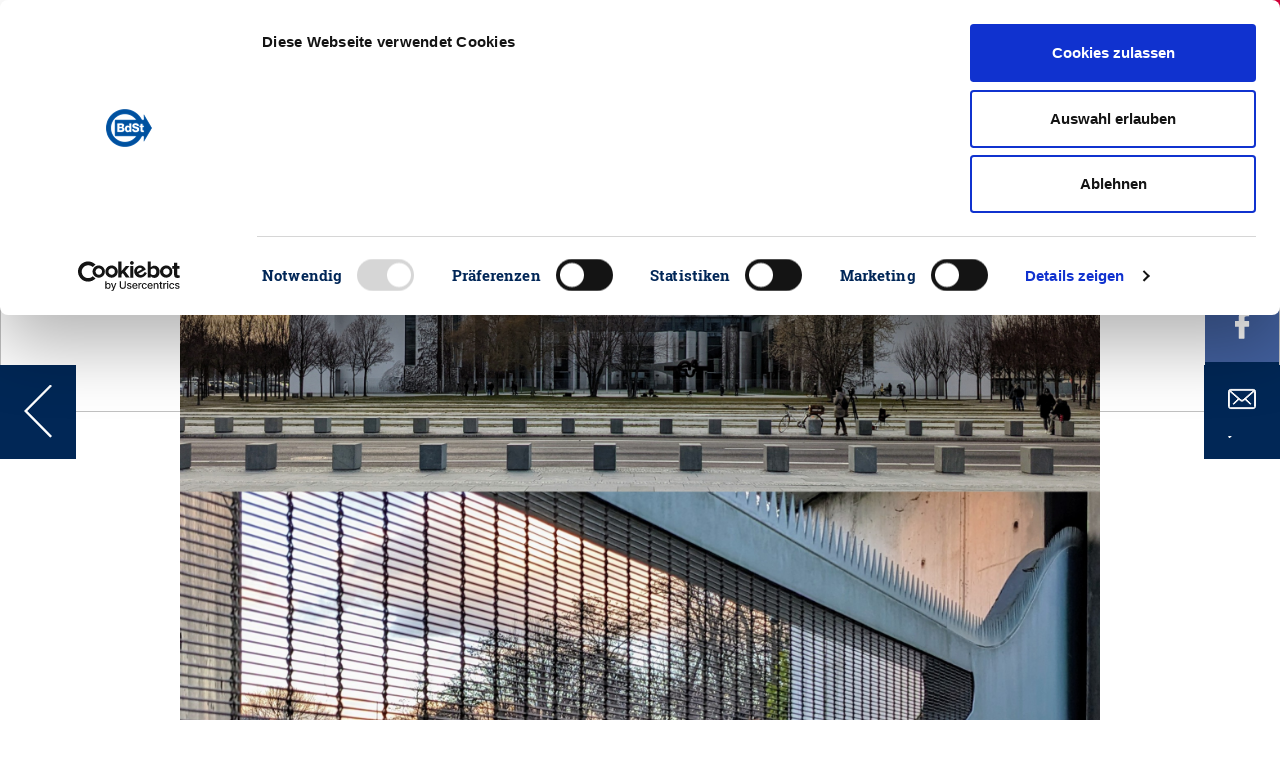

--- FILE ---
content_type: text/html; charset=utf-8
request_url: https://steuerzahler.de/aktuelles/detail/die-bagger-rollen-schon-an/?L=0&cHash=9a19e74cfc52d56abeb8a79c52274921
body_size: 9219
content:
<!DOCTYPE html>
<html lang="de">
<head>

<meta charset="utf-8">
<!-- 
	This website is powered by TYPO3 - inspiring people to share!
	TYPO3 is a free open source Content Management Framework initially created by Kasper Skaarhoj and licensed under GNU/GPL.
	TYPO3 is copyright 1998-2023 of Kasper Skaarhoj. Extensions are copyright of their respective owners.
	Information and contribution at https://typo3.org/
-->


<link rel="shortcut icon" href="/favicon.png" type="image/png">

<meta name="generator" content="TYPO3 CMS">
<meta name="viewport" content="width=device-width,initial-scale=1">
<meta name="msapplication-config" content="none">
<meta name="msapplication-TileColor" content="#ffffff">
<meta name="msapplication-tooltip" content="Bund der Steuerzahler Deutschland e.V.">
<meta name="application-name" content="Bund der Steuerzahler Deutschland e.V.">
<meta name="theme-color" content="#ffffff">
<meta property="og:title" content="Die Bagger rollen schon an…" />
<meta property="og:type" content="article" />
<meta property="og:url" content="https://steuerzahler.de/aktuelles/detail/die-bagger-rollen-schon-an/?L=0&amp;cHash=9a19e74cfc52d56abeb8a79c52274921" />
<meta property="og:image" content="https://steuerzahler.de/fileadmin/_processed_/8/b/csm_Kanzleramtcollage_48ef6ffbe8.png" />
<meta property="og:image:width" content="500" />
<meta property="og:image:height" content="400" />
<meta name="description" content="BdSt-Kritik am geplanten Kanzleramts-Erweiterungsbau" />
<meta property="og:description" content="BdSt-Kritik am geplanten Kanzleramts-Erweiterungsbau" />


<link rel="stylesheet" type="text/css" href="/typo3conf/ext/bdst_common/Resources/Public/CSS/font-awesome.css?1676288325" media="all">
<link rel="stylesheet" type="text/css" href="/typo3temp/assets/compressed/merged-3d3c689c13641a9a35c332d869265c66-718ebc116d453ea542fbbd2c4689dc17.css.gzip?1764928607" media="all">



<script src="/typo3conf/ext/bdst_common/Resources/Public/js/jquery-3.2.1.min.js?1676288325" type="text/javascript"></script>
<script src="/typo3conf/ext/bdst_common/Resources/Public/js/jquery-ui.min.js?1676288325" type="text/javascript"></script>
<script src="/typo3conf/ext/bdst_common/Resources/Public/js/Chart.bundle.min.js?1676288325" type="text/javascript"></script>

<script src="/typo3temp/assets/compressed/merged-14749e05441b5a31e18840ad35bf4d2b-929fc52c0cdf56cdc84e1568f7996629.js.gzip?1764928607" type="text/javascript"></script>



<title>Die Bagger rollen schon an…&nbsp;| Bund der Steuerzahler e.V.</title>    <script id="Cookiebot" src="https://consent.cookiebot.com/uc.js" data-cbid="ce414ac7-9141-4186-86fe-1c59524f4a7c" type="text/javascript" async></script><title>Detail | Bund der Steuerzahler e.V.</title><meta name="description" content=""><link rel="canonical" href="https://steuerzahler.de/aktuelles/detail/die-bagger-rollen-schon-an/?cHash=9a19e74cfc52d56abeb8a79c52274921&L=0" /><meta name="twitter:card" content="summary" />      <script>
        var $buoop = {
            notify:{i:1,f:1,o:1,s:1,c:1},
            insecure:true,
            api:5,
            l:"de",
            text:"",
            reminder:24,
            test:false
        };
        function $buo_f(){
            var e = document.createElement("script");
            e.src = "//browser-update.org/update.min.js";
            document.body.appendChild(e);
        };
        try {document.addEventListener("DOMContentLoaded", $buo_f,false)}
            catch(e){window.attachEvent("onload", $buo_f)}
      </script><!-- Global site tag (gtag.js) - Google Analytics -->        <script type="text/plain" data-cookieconsent="statistics" async src="https://www.googletagmanager.com/gtag/js?id=UA-131240583-1"></script>        <script>        window.dataLayer = window.dataLayer || [];        function gtag(){dataLayer.push(arguments);}        gtag('js', new Date());        gtag('config', 'UA-131240583-1');        </script><!-- Google Tag Manager -->
<script type="text/plain" data-cookieconsent="statistics">(function(w,d,s,l,i){w[l]=w[l]||[];w[l].push({'gtm.start':
new Date().getTime(),event:'gtm.js'});var f=d.getElementsByTagName(s)[0],
j=d.createElement(s),dl=l!='dataLayer'?'&l='+l:'';j.async=true;j.src=
'https://www.googletagmanager.com/gtm.js?id='+i+dl;f.parentNode.insertBefore(j,f);
})(window,document,'script','dataLayer','GTM-WRXCSPZ');</script>
<!-- End Google Tag Manager --><link rel="apple-touch-icon" href="/typo3temp/assets/_processed_/4/d/csm_appicon-square_5c4149cc16.png"><link rel="apple-touch-icon" sizes="76x76" href="/typo3temp/assets/_processed_/4/d/csm_appicon-square_67218be7ae.png"><link rel="apple-touch-icon" sizes="120x120" href="/typo3temp/assets/_processed_/4/d/csm_appicon-square_778f59d4e0.png"><link rel="apple-touch-icon" sizes="152x152" href="/typo3temp/assets/_processed_/4/d/csm_appicon-square_a396c629f1.png"><meta name="msapplication-TileImage" content="/typo3temp/assets/_processed_/4/d/csm_appicon-square_afd33fe049.png"><meta name="msapplication-square70x70logo" content="/typo3temp/assets/_processed_/4/d/csm_appicon-square_6017a03512.png"><meta name="msapplication-square150x150logo" content="/typo3temp/assets/_processed_/4/d/csm_appicon-square_193ff710f7.png"><meta name="msapplication-square310x310logo" content="/typo3temp/assets/_processed_/4/d/csm_appicon-square_387073401e.png"><meta name="msapplication-wide310x150logo" content="/typo3temp/assets/_processed_/e/7/csm_appicon-wide_e083fd3e02.png">

</head>
<body>

<!-- Google Tag Manager (noscript) -->
<noscript><iframe src="https://www.googletagmanager.com/ns.html?id=GTM-WRXCSPZ"
height="0" width="0" style="display:none;visibility:hidden"></iframe></noscript>
<!-- End Google Tag Manager (noscript) --><div class="bdst_mobile_overlay"></div><div class="head_search_cont"><div id="c39" class="frame frame-default frame-type-list frame-layout-0"><div class="tx-kesearch-pi1">
	
	
			<div class="bdst_search">
    <form method="get" id="form_kesearch_pi1" name="form_kesearch_pi1"  action="/suchergebnisse/?L=0">
        <input id="filter" type="hidden" name="tx_kesearch_pi1[filter][1]" value="" />
        <input class="searchbar" autocomplete="off" type="text" id="ke_search_sword" name="tx_kesearch_pi1[sword]" value="" />
        <label for="ke_search_sword">Suchen</label>
        <button class="bdst_search-input">
            <img src="/fileadmin/Images/Search_Icon.svg" width="40" height="40" alt="" />
        </button>
    </form>
</div>

		
	

</div>
</div></div><header class="bdst_header"><a href="/?L=0"><div id="bdst_logo" class="bdst_header__block bdst_white_bg"><img class="bdst_header__block__icon" alt="Der Bund der Steuerzahler" src="/fileadmin/Images/BdSt_Logo.svg" width="51" height="42" /><span>Bund der Steuerzahler<br />Deutschland e.V.</span></div></a><a href="/mitglied-werden/?L=0"><div class="bdst_header__block membership bdst_red_light_bg"><img class="bdst_header__block__icon" src="/fileadmin/Images/User_Icon.svg" width="17" height="28" alt="" /><span class="bdst_header__block__name">Mitglied werden</span></div></a><div class="bdst_header__block bdst_blue_dark_bg" id="search_opener"><a href="#"><img class="bdst_header__block__icon" src="/fileadmin/Images/Search_Icon.svg" alt=""><span class="bdst_header__block__name">Suche</span></a></div><div class="bdst_header__block bdst_blue_dark_bg"><a href="/landesverbaende/?L=0"><img class="bdst_header__block__icon" src="/fileadmin/Images/Pin_Icon.svg" alt=""><span class="bdst_header__block__name">Vor Ort</span></a></div><div class="bdst_header__block bdst_blue_dark_bg"><a href="/presse/presseinformationen/?L=0"><img class="bdst_header__block__icon" src="/fileadmin/Images/Press_Icon.svg" alt=""><span class="bdst_header__block__name">Presse</span></a></div><div class="bdst_header__block bdst_blue_dark_bg bdst_header__block__burger"><div class="bdst_header__block__burger__icon"><span></span><span></span><span></span></div><span class="bdst_header__block__name">Men&uuml;</span></div><div class="bdst_block bdst_light_black_bg bdst_schuldenuhr bdst_maximized" data-uid="dc4" data-debtbegin="2634805290915" data-date="2026-01-01" data-population="83491249" data-debtstep="6918" data-intereststep="1601"><div class="bdst_schuldenuhr--left"><h2 class="bdst_schuldenuhr__counter debt-increment">€</h2><p>Neuverschuldung pro Sekunde</p></div><div class="bdst_schuldenuhr--midleft"><h2 class="bdst_schuldenuhr__counter debt-interest">€</h2><p>Zinsen pro Sekunde</p></div><div class="bdst_schuldenuhr--mid"><h2 class="bdst_schuldenuhr__counter debt-debt">€</h2><p>Staatsverschuldung Deutschland</p></div><div class="bdst_schuldenuhr--right"><h2 class="bdst_schuldenuhr__counter debt-percapita">€</h2><a href="https://steuerzahler.de/index.php?id=218"><p>Schulden pro Kopf</p></a></div></div></div><div id="bdst_login" class="bdst_header__block bdst_red_light_bg bdst_header__block__right"><a href="/login/?L=0"><img class="bdst_header__block__icon" src="/fileadmin/Images/Login_Icon.svg" alt=""><span class="bdst_header__block__name">Login</span></a></div></header><div class="bdst_mobile_header"><div class="bdst_mobile_header__menu_opener"><span></span><span></span><span></span></div><div class="bdst_mobile_header__logo"><a href="/?L=0"><img alt="Der Bund der Steuerzahler" src="/fileadmin/Images/BdSt_Logo.svg" width="51" height="42" /></a></div><div class="bdst_mobile_header__tools"><div class="bdst_mobile_header__tools__search"><img src="/fileadmin/Images/Search_Icon.svg" width="120" height="120" alt="" /></div><div class="bdst_mobile_header__tools__login"><a href="/login/?L=0"><img src="/fileadmin/Images/Login_Icon.svg" width="27" height="24" alt="" /></a></div></div></div><div class="bdst_navigation" id="bdst_navigation"><div class="container"><div class="bdst_navigation__head"><div class="bdst_navigation__close">
				Menü schlie&szlig;en
				<div class="bdst_navigation__close__icon"><span></span><span></span></div></div></div><div class="bdst_navigation__body row"><div class="col-xl-3 col-lg-12 bdst_navigation__body_tabs"><a class="menu-control-link current" href="#part1" data-menutab="part1">Aktion &amp; Position</a><a class="menu-control-link" href="#part2" data-menutab="part2">Service &amp; Musterklagen</a><a class="menu-control-link" href="#part3" data-menutab="part3">Mitmachen &amp; Spenden</a><a class="menu-control-link" href="#part4" data-menutab="part4">Über uns</a><a class="menu-control-link" href="#part5" data-menutab="part5">Presse</a></div><div class="col-xl-9 col-lg-12 bdst_navigation__body_tabs__data"><div class="menu-control-tab current" id="part1"><div class="row"><div class="col-md-4 col-sm-6"><div id="c206" class="frame frame-default frame-type-menu_pages frame-layout-0"><header><h4 class="">
				Staatsausgaben
			</h4></header><ul><li><a href="/aktion-position/staatsverschuldung/schuldenuhr/?L=0" title="Die Schuldenuhr Deutschlands"><span>Die Schuldenuhr Deutschlands</span></a></li><li><a href="/service/publikationen/das-schwarzbuch/?L=0" title="Das Schwarzbuch - Die öffentliche Verschwendung"><span>Das Schwarzbuch - Die öffentliche Verschwendung</span></a></li><li><a href="/service/publikationen/bdst-sparbuch/?L=0" title="BdSt-Sparbuch für den Bundeshaushalt 2024"><span>BdSt-Sparbuch für den Bundeshaushalt 2024</span></a></li><li><a href="/kommunen/?L=0" title="Kommunen"><span>Kommunen</span></a></li><li><a href="/aktion-position/politikfinanzierung/?L=0" title="Politikfinanzierung"><span>Politikfinanzierung</span></a></li><li><a href="/aktion-position/haushaltspolitik/europa/?L=0" title="Europa"><span>Europa</span></a></li></ul></div></div><div class="col-md-4 col-sm-6"><div id="c122" class="frame frame-default frame-type-menu_pages frame-layout-0"><header><h4 class="">
				Steuerrecht
			</h4></header><ul><li><a href="/grundsteuer/?L=0" title="Grundsteuer"><span>Grundsteuer</span></a></li><li><a href="/solidaritaetszuschlag/?L=0" title="Solidaritätszuschlag"><span>Solidaritätszuschlag</span></a></li><li><a href="/aktion-position/steuerpolitik/wohnkosten/?L=0" title="Wohnkosten"><span>Wohnkosten</span></a></li><li><a href="/aktion-position/steuerpolitik/senioren-und-steuern/?L=0" title="Senioren und Steuern"><span>Senioren und Steuern</span></a></li></ul></div></div><div class="col-md-4 col-sm-6"><div id="c592" class="frame frame-default frame-type-menu_pages frame-layout-0"><header><h4 class="">
				Steuerpolitik
			</h4></header><ul><li><a href="/bundesregierung/?L=0" title="Bundesregierung"><span>Bundesregierung</span></a></li><li><a href="/belastungs-check/?L=0" title="Belastungs-Check"><span>Belastungs-Check</span></a></li><li><a href="/aktion-position/steuerrecht/steuervereinfachung/?L=0" title="Steuervereinfachung"><span>Steuervereinfachung</span></a></li><li><a href="/aktion-position/steuerrecht/stellungnahmen/?L=0" title="Stellungnahmen &amp; Eingaben"><span>Stellungnahmen &amp; Eingaben</span></a></li><li><a href="/musterklagen/?L=0" title="Aktuelle Klagen"><span>Aktuelle Klagen</span></a></li></ul></div></div></div><div class="mobile-menu-container"><ul><li><span data-tab="item206">Staatsausgaben</span></li><li><span data-tab="item122">Steuerrecht</span></li><li><span data-tab="item592">Steuerpolitik</span></li></ul><nav id="item206"><div class="bdst_mobile_navigation__menu__submenu__back"><i class="fa fa-angle-left"></i> Zurück</div><span class="bdst_mobile_navigation__menu__submenu__header">Staatsausgaben</span><div id="c206" class="frame frame-default frame-type-menu_pages frame-layout-0"><header><h4 class="">
				Staatsausgaben
			</h4></header><ul><li><a href="/aktion-position/staatsverschuldung/schuldenuhr/?L=0" title="Die Schuldenuhr Deutschlands"><span>Die Schuldenuhr Deutschlands</span></a></li><li><a href="/service/publikationen/das-schwarzbuch/?L=0" title="Das Schwarzbuch - Die öffentliche Verschwendung"><span>Das Schwarzbuch - Die öffentliche Verschwendung</span></a></li><li><a href="/service/publikationen/bdst-sparbuch/?L=0" title="BdSt-Sparbuch für den Bundeshaushalt 2024"><span>BdSt-Sparbuch für den Bundeshaushalt 2024</span></a></li><li><a href="/kommunen/?L=0" title="Kommunen"><span>Kommunen</span></a></li><li><a href="/aktion-position/politikfinanzierung/?L=0" title="Politikfinanzierung"><span>Politikfinanzierung</span></a></li><li><a href="/aktion-position/haushaltspolitik/europa/?L=0" title="Europa"><span>Europa</span></a></li></ul></div></nav><nav id="item122"><div class="bdst_mobile_navigation__menu__submenu__back"><i class="fa fa-angle-left"></i> Zurück</div><span class="bdst_mobile_navigation__menu__submenu__header">Steuerrecht</span><div id="c122" class="frame frame-default frame-type-menu_pages frame-layout-0"><header><h4 class="">
				Steuerrecht
			</h4></header><ul><li><a href="/grundsteuer/?L=0" title="Grundsteuer"><span>Grundsteuer</span></a></li><li><a href="/solidaritaetszuschlag/?L=0" title="Solidaritätszuschlag"><span>Solidaritätszuschlag</span></a></li><li><a href="/aktion-position/steuerpolitik/wohnkosten/?L=0" title="Wohnkosten"><span>Wohnkosten</span></a></li><li><a href="/aktion-position/steuerpolitik/senioren-und-steuern/?L=0" title="Senioren und Steuern"><span>Senioren und Steuern</span></a></li></ul></div></nav><nav id="item592"><div class="bdst_mobile_navigation__menu__submenu__back"><i class="fa fa-angle-left"></i> Zurück</div><span class="bdst_mobile_navigation__menu__submenu__header">Steuerpolitik</span><div id="c592" class="frame frame-default frame-type-menu_pages frame-layout-0"><header><h4 class="">
				Steuerpolitik
			</h4></header><ul><li><a href="/bundesregierung/?L=0" title="Bundesregierung"><span>Bundesregierung</span></a></li><li><a href="/belastungs-check/?L=0" title="Belastungs-Check"><span>Belastungs-Check</span></a></li><li><a href="/aktion-position/steuerrecht/steuervereinfachung/?L=0" title="Steuervereinfachung"><span>Steuervereinfachung</span></a></li><li><a href="/aktion-position/steuerrecht/stellungnahmen/?L=0" title="Stellungnahmen &amp; Eingaben"><span>Stellungnahmen &amp; Eingaben</span></a></li><li><a href="/musterklagen/?L=0" title="Aktuelle Klagen"><span>Aktuelle Klagen</span></a></li></ul></div></nav></div><div class="bdst_navigation__footer"><div id="c128" class="frame frame-default frame-type-dce_dceuid8 frame-layout-0"><a href="/mitglied-werden/?L=0"><div class="bdst_navigation__footer__block"><img class="bdst_navigation__footer__block__icon" src="/fileadmin/Images/User_Icon.svg" width="17" height="28" alt="" /><span class="bdst_navigation__footer__block__name">Mitglied werden</span></div></a></div><div id="c127" class="frame frame-default frame-type-dce_dceuid8 frame-layout-0"><a href="/newsletter/?L=0"><div class="bdst_navigation__footer__block"><img class="bdst_navigation__footer__block__icon" src="/fileadmin/Images/newsletter.svg" width="31" height="28" alt="" /><span class="bdst_navigation__footer__block__name">Newsletter</span></div></a></div><div id="c126" class="frame frame-default frame-type-dce_dceuid8 frame-layout-0"><a href="/login/?L=0"><div class="bdst_navigation__footer__block"><img class="bdst_navigation__footer__block__icon" src="/fileadmin/Images/iconset1/Login_Icon.svg" width="27" height="24" alt="" /><span class="bdst_navigation__footer__block__name">Login</span></div></a></div><div id="c125" class="frame frame-default frame-type-dce_dceuid8 frame-layout-0"><a href="/service/publikationen/das-schwarzbuch/?L=0"><div class="bdst_navigation__footer__block"><img class="bdst_navigation__footer__block__icon" src="/fileadmin/Images/schwarzbuch.svg" width="32" height="32" alt="" /><span class="bdst_navigation__footer__block__name">Schwarzbuch</span></div></a></div></div></div><div class="menu-control-tab" id="part2"><div class="row"><div class="col-md-4 col-sm-6"><div id="c598" class="frame frame-default frame-type-menu_pages frame-layout-0"><header><h4 class="">
				Infos für Sie
			</h4></header><ul><li><a href="/service/publikationen/das-schwarzbuch/?L=0" title="Das Schwarzbuch - Die öffentliche Verschwendung"><span>Das Schwarzbuch - Die öffentliche Verschwendung</span></a></li><li><a href="/service/publikationen/der-steuerzahler/?L=0" title="Der Steuerzahler"><span>Der Steuerzahler</span></a></li><li><a href="/ratgeber/?L=0" title="Ratgeber Übersicht"><span>Ratgeber Übersicht</span></a></li><li><a href="/info-service/?L=0" title="INFO-Service"><span>INFO-Service</span></a></li><li><a href="/broschueren/?L=0" title="Service-Broschüren"><span>Service-Broschüren</span></a></li><li><a href="/musterbriefe/?L=0" title="Musterbriefe"><span>Musterbriefe</span></a></li><li><a href="/steuerberatersuche/?L=0" title="Steuerberatersuche"><span>Steuerberatersuche</span></a></li></ul></div></div><div class="col-md-4 col-sm-6"><div id="c597" class="frame frame-default frame-type-menu_pages frame-layout-0"><header><h4 class="">
				Wissenswertes
			</h4></header><ul><li><a href="/steuernews/?L=0" title="Steuer-News"><span>Steuer-News</span></a></li><li><a href="/aktion-position/steuerrecht/meine-erste-steuererklaerung/?L=0" title="Meine erste Steuererklärung"><span>Meine erste Steuererklärung</span></a></li><li><a href="/service/wissenswertes/werbungskosten-abc/?L=0" title="Werbungskosten ABC"><span>Werbungskosten ABC</span></a></li><li><a href="/aktion-position/steuerrecht/steuernvonabisz/?L=0" title="Steuern von A bis Z"><span>Steuern von A bis Z</span></a></li><li><a href="/veranstaltungen/?L=0" title="Veranstaltungen &amp; Termine"><span>Veranstaltungen &amp; Termine</span></a></li></ul></div><div id="c599" class="frame frame-default frame-type-menu_pages frame-layout-0"><header><h4 class="">
				Musterklagen
			</h4></header><ul><li><a href="/musterklagen/?L=0" title="Aktuelle Klagen"><span>Aktuelle Klagen</span></a></li><li><a href="/service/musterklagen/so-profitieren-sie/?L=0" title="So profitieren Sie"><span>So profitieren Sie</span></a></li><li><a href="/service/musterklagen/erfolge/?L=0" title="Erfolge"><span>Erfolge</span></a></li></ul></div></div><div class="col-md-4 col-sm-6"><div id="c3562" class="frame frame-default frame-type-text frame-layout-0"><h5><strong>Info-Hotline</strong></h5><p>030 259396-0</p><h5><strong>E-Mail</strong></h5><p><a href="javascript:linkTo_UnCryptMailto('nbjmup+jogpAtufvfsabimfs\/ef');">info(at)steuerzahler.de</a></p></div><div id="c600" class="frame frame-default frame-type-menu_pages frame-layout-0"><header><h4 class="">
				Kontakt
			</h4></header><ul><li><a href="/kontakt/?L=0" title="Mitarbeiter des Bundes der Steuerzahler Deutschland e. V."><span>Mitarbeiter des Bundes der Steuerzahler Deutschland e. V.</span></a></li><li><a href="/landesverbaende/?L=0" title="Landesverbände des BdSt"><span>Landesverbände des BdSt</span></a></li></ul></div></div></div><div class="mobile-menu-container"><ul><li><span data-tab="item598">Infos für Sie</span></li><li><span data-tab="item597">Wissenswertes</span></li><li><span data-tab="item599">Musterklagen</span></li><li><span data-tab="item600">Kontakt</span></li></ul><nav id="item598"><div class="bdst_mobile_navigation__menu__submenu__back"><i class="fa fa-angle-left"></i> Zurück</div><span class="bdst_mobile_navigation__menu__submenu__header">Infos für Sie</span><div id="c598" class="frame frame-default frame-type-menu_pages frame-layout-0"><header><h4 class="">
				Infos für Sie
			</h4></header><ul><li><a href="/service/publikationen/das-schwarzbuch/?L=0" title="Das Schwarzbuch - Die öffentliche Verschwendung"><span>Das Schwarzbuch - Die öffentliche Verschwendung</span></a></li><li><a href="/service/publikationen/der-steuerzahler/?L=0" title="Der Steuerzahler"><span>Der Steuerzahler</span></a></li><li><a href="/ratgeber/?L=0" title="Ratgeber Übersicht"><span>Ratgeber Übersicht</span></a></li><li><a href="/info-service/?L=0" title="INFO-Service"><span>INFO-Service</span></a></li><li><a href="/broschueren/?L=0" title="Service-Broschüren"><span>Service-Broschüren</span></a></li><li><a href="/musterbriefe/?L=0" title="Musterbriefe"><span>Musterbriefe</span></a></li><li><a href="/steuerberatersuche/?L=0" title="Steuerberatersuche"><span>Steuerberatersuche</span></a></li></ul></div></nav><nav id="item597"><div class="bdst_mobile_navigation__menu__submenu__back"><i class="fa fa-angle-left"></i> Zurück</div><span class="bdst_mobile_navigation__menu__submenu__header">Wissenswertes</span><div id="c597" class="frame frame-default frame-type-menu_pages frame-layout-0"><header><h4 class="">
				Wissenswertes
			</h4></header><ul><li><a href="/steuernews/?L=0" title="Steuer-News"><span>Steuer-News</span></a></li><li><a href="/aktion-position/steuerrecht/meine-erste-steuererklaerung/?L=0" title="Meine erste Steuererklärung"><span>Meine erste Steuererklärung</span></a></li><li><a href="/service/wissenswertes/werbungskosten-abc/?L=0" title="Werbungskosten ABC"><span>Werbungskosten ABC</span></a></li><li><a href="/aktion-position/steuerrecht/steuernvonabisz/?L=0" title="Steuern von A bis Z"><span>Steuern von A bis Z</span></a></li><li><a href="/veranstaltungen/?L=0" title="Veranstaltungen &amp; Termine"><span>Veranstaltungen &amp; Termine</span></a></li></ul></div></nav><nav id="item599"><div class="bdst_mobile_navigation__menu__submenu__back"><i class="fa fa-angle-left"></i> Zurück</div><span class="bdst_mobile_navigation__menu__submenu__header">Musterklagen</span><div id="c599" class="frame frame-default frame-type-menu_pages frame-layout-0"><header><h4 class="">
				Musterklagen
			</h4></header><ul><li><a href="/musterklagen/?L=0" title="Aktuelle Klagen"><span>Aktuelle Klagen</span></a></li><li><a href="/service/musterklagen/so-profitieren-sie/?L=0" title="So profitieren Sie"><span>So profitieren Sie</span></a></li><li><a href="/service/musterklagen/erfolge/?L=0" title="Erfolge"><span>Erfolge</span></a></li></ul></div></nav><nav id="item600"><div class="bdst_mobile_navigation__menu__submenu__back"><i class="fa fa-angle-left"></i> Zurück</div><span class="bdst_mobile_navigation__menu__submenu__header">Kontakt</span><div id="c600" class="frame frame-default frame-type-menu_pages frame-layout-0"><header><h4 class="">
				Kontakt
			</h4></header><ul><li><a href="/kontakt/?L=0" title="Mitarbeiter des Bundes der Steuerzahler Deutschland e. V."><span>Mitarbeiter des Bundes der Steuerzahler Deutschland e. V.</span></a></li><li><a href="/landesverbaende/?L=0" title="Landesverbände des BdSt"><span>Landesverbände des BdSt</span></a></li></ul></div></nav></div><div class="bdst_navigation__footer"><div id="c5803" class="frame frame-default frame-type-dce_dceuid8 frame-layout-0"><a href="/mitglied-werden/?L=0"><div class="bdst_navigation__footer__block"><img class="bdst_navigation__footer__block__icon" src="/fileadmin/Images/iconset1/User_Icon.svg" width="17" height="28" alt="" /><span class="bdst_navigation__footer__block__name">Mitglied werden</span></div></a></div><div id="c602" class="frame frame-default frame-type-dce_dceuid8 frame-layout-0"><a href="/newsletter/?L=0"><div class="bdst_navigation__footer__block"><img class="bdst_navigation__footer__block__icon" src="/fileadmin/Images/iconset1/newsletter.svg" width="31" height="28" alt="" /><span class="bdst_navigation__footer__block__name">Newsletter</span></div></a></div><div id="c5802" class="frame frame-default frame-type-dce_dceuid8 frame-layout-0"><a href="/mitgliederbereich/?L=0"><div class="bdst_navigation__footer__block"><img class="bdst_navigation__footer__block__icon" src="/fileadmin/Images/iconset1/Login_Icon.svg" width="27" height="24" alt="" /><span class="bdst_navigation__footer__block__name">Login</span></div></a></div><div id="c601" class="frame frame-default frame-type-dce_dceuid8 frame-layout-0"><a href="/probeexemplar/?L=0"><div class="bdst_navigation__footer__block"><img class="bdst_navigation__footer__block__icon" src="/fileadmin/Images/iconset1/brochure_publications.svg" width="29" height="41" alt="" /><span class="bdst_navigation__footer__block__name">Probeexemplar der Steuerzahler</span></div></a></div></div></div><div class="menu-control-tab" id="part3"><div class="row"><div class="col-md-4 col-sm-6"><div id="c121" class="frame frame-default frame-type-menu_pages frame-layout-0"><header><h4 class="">
				Mitmachen
			</h4></header><ul><li><a href="/newsletter/?L=0" title="Newsletter abonnieren"><span>Newsletter abonnieren</span></a></li><li><a href="/mitmachen/verschwendungsfallmelden/?L=0" title="Verschwendungsfall melden"><span>Verschwendungsfall melden</span></a></li><li><a href="/mitmachen/privat-vor-staat/?L=0" title="Privat vor Staat!"><span>Privat vor Staat!</span></a></li><li><a href="/mitmachen/buerokratieabbaubeschleunigen/?L=0" title="Bürokratieabbau beschleunigen"><span>Bürokratieabbau beschleunigen</span></a></li></ul></div></div><div class="col-md-4 col-sm-6"><div id="c5280" class="frame frame-default frame-type-menu_pages frame-layout-0"><header><h4 class="">
				Teilhaben
			</h4></header><ul><li><a href="/mitgliederbereich/?L=0" title="Mitgliederbereich"><span>Mitgliederbereich</span></a></li><li><a href="/mitglied-werden/?L=0" title="Mitglied werden"><span>Mitglied werden</span></a></li><li><a href="/mitgliedervorteile/?L=0" title="Mitgliedervorteile"><span>Mitgliedervorteile</span></a></li><li><a href="/veranstaltungen/?L=0" title="Veranstaltungen &amp; Termine"><span>Veranstaltungen &amp; Termine</span></a></li></ul></div></div><div class="col-md-4 col-sm-6"><div id="c596" class="frame frame-default frame-type-menu_pages frame-layout-0"><header><h4 class="">
				Spenden
			</h4></header><ul><li><a href="/spenden/?L=0" title="Unterstützen Sie unsere Arbeit!"><span>Unterstützen Sie unsere Arbeit!</span></a></li><li><a href="/mitmachen/xxl-bundestagstoppen/?L=0" title="XXL-Bundestag verhindern!"><span>XXL-Bundestag verhindern!</span></a></li><li><a href="/mitmachen/grundsteuerdarfnichtsteigen/?L=0" title="Grundsteuer darf nicht steigen!"><span>Grundsteuer darf nicht steigen!</span></a></li><li><a href="/mitmachen/soli-abschaffen/?L=0" title="Soli abschaffen!"><span>Soli abschaffen!</span></a></li><li><a href="/mitmachen/musterklagen-unterstuetzen/?L=0" title="Musterklagen unterstützen!"><span>Musterklagen unterstützen!</span></a></li></ul></div></div></div><div class="mobile-menu-container"><ul><li><span data-tab="item121">Mitmachen</span></li><li><span data-tab="item5280">Teilhaben</span></li><li><span data-tab="item596">Spenden</span></li></ul><nav id="item121"><div class="bdst_mobile_navigation__menu__submenu__back"><i class="fa fa-angle-left"></i> Zurück</div><span class="bdst_mobile_navigation__menu__submenu__header">Mitmachen</span><div id="c121" class="frame frame-default frame-type-menu_pages frame-layout-0"><header><h4 class="">
				Mitmachen
			</h4></header><ul><li><a href="/newsletter/?L=0" title="Newsletter abonnieren"><span>Newsletter abonnieren</span></a></li><li><a href="/mitmachen/verschwendungsfallmelden/?L=0" title="Verschwendungsfall melden"><span>Verschwendungsfall melden</span></a></li><li><a href="/mitmachen/privat-vor-staat/?L=0" title="Privat vor Staat!"><span>Privat vor Staat!</span></a></li><li><a href="/mitmachen/buerokratieabbaubeschleunigen/?L=0" title="Bürokratieabbau beschleunigen"><span>Bürokratieabbau beschleunigen</span></a></li></ul></div></nav><nav id="item5280"><div class="bdst_mobile_navigation__menu__submenu__back"><i class="fa fa-angle-left"></i> Zurück</div><span class="bdst_mobile_navigation__menu__submenu__header">Teilhaben</span><div id="c5280" class="frame frame-default frame-type-menu_pages frame-layout-0"><header><h4 class="">
				Teilhaben
			</h4></header><ul><li><a href="/mitgliederbereich/?L=0" title="Mitgliederbereich"><span>Mitgliederbereich</span></a></li><li><a href="/mitglied-werden/?L=0" title="Mitglied werden"><span>Mitglied werden</span></a></li><li><a href="/mitgliedervorteile/?L=0" title="Mitgliedervorteile"><span>Mitgliedervorteile</span></a></li><li><a href="/veranstaltungen/?L=0" title="Veranstaltungen &amp; Termine"><span>Veranstaltungen &amp; Termine</span></a></li></ul></div></nav><nav id="item596"><div class="bdst_mobile_navigation__menu__submenu__back"><i class="fa fa-angle-left"></i> Zurück</div><span class="bdst_mobile_navigation__menu__submenu__header">Spenden</span><div id="c596" class="frame frame-default frame-type-menu_pages frame-layout-0"><header><h4 class="">
				Spenden
			</h4></header><ul><li><a href="/spenden/?L=0" title="Unterstützen Sie unsere Arbeit!"><span>Unterstützen Sie unsere Arbeit!</span></a></li><li><a href="/mitmachen/xxl-bundestagstoppen/?L=0" title="XXL-Bundestag verhindern!"><span>XXL-Bundestag verhindern!</span></a></li><li><a href="/mitmachen/grundsteuerdarfnichtsteigen/?L=0" title="Grundsteuer darf nicht steigen!"><span>Grundsteuer darf nicht steigen!</span></a></li><li><a href="/mitmachen/soli-abschaffen/?L=0" title="Soli abschaffen!"><span>Soli abschaffen!</span></a></li><li><a href="/mitmachen/musterklagen-unterstuetzen/?L=0" title="Musterklagen unterstützen!"><span>Musterklagen unterstützen!</span></a></li></ul></div></nav></div><div class="bdst_navigation__footer"><div id="c603" class="frame frame-default frame-type-dce_dceuid8 frame-layout-0"><a href="/mitglied-werden/?L=0"><div class="bdst_navigation__footer__block"><img class="bdst_navigation__footer__block__icon" src="/fileadmin/Images/iconset1/User_Icon.svg" width="17" height="28" alt="" /><span class="bdst_navigation__footer__block__name">Mitglied werden</span></div></a></div><div id="c5804" class="frame frame-default frame-type-dce_dceuid8 frame-layout-0"><a href="/newsletter/?L=0"><div class="bdst_navigation__footer__block"><img class="bdst_navigation__footer__block__icon" src="/fileadmin/Images/iconset1/newsletter.svg" width="31" height="28" alt="" /><span class="bdst_navigation__footer__block__name">Newsletter abonnieren</span></div></a></div><div id="c5801" class="frame frame-default frame-type-dce_dceuid8 frame-layout-0"><a href="/login/?L=0"><div class="bdst_navigation__footer__block"><img class="bdst_navigation__footer__block__icon" src="/fileadmin/Images/iconset1/Login_Icon.svg" width="27" height="24" alt="" /><span class="bdst_navigation__footer__block__name">Login</span></div></a></div><div id="c604" class="frame frame-default frame-type-dce_dceuid8 frame-layout-0"><a href="/spenden/?L=0"><div class="bdst_navigation__footer__block"><img class="bdst_navigation__footer__block__icon" src="/fileadmin/Images/iconset1/donation.svg" width="32" height="32" alt="" /><span class="bdst_navigation__footer__block__name">Spenden</span></div></a></div></div></div><div class="menu-control-tab" id="part4"><div class="row"><div class="col-md-4 col-sm-6"><div id="c605" class="frame frame-default frame-type-menu_pages frame-layout-0"><header><h4 class="">
				Über uns
			</h4></header><ul><li><a href="/ueber-uns/kontakt/der-bdst/?L=0" title="Der BdSt stellt sich vor"><span>Der BdSt stellt sich vor</span></a></li><li><a href="/ueber-uns/kontakt/aufbau-und-struktur/?L=0" title="Aufbau &amp; Struktur"><span>Aufbau &amp; Struktur</span></a></li><li><a href="/ueber-uns/kontakt/erfolge-des-bdst/?L=0" title="Erfolge des BdSt"><span>Erfolge des BdSt</span></a></li><li><a href="/karriere/?L=0" title="Karriere beim BdSt"><span>Karriere beim BdSt</span></a></li></ul></div></div><div class="col-md-4 col-sm-6"><div id="c606" class="frame frame-default frame-type-menu_pages frame-layout-0"><header><h4 class="">
				Das Team
			</h4></header><ul><li><a href="/ueber-uns/ueber-uns/der-bdst-vorstand/?L=0" title="Unser Bundesvorstand"><span>Unser Bundesvorstand</span></a></li><li><a href="/kontakt/?L=0" title="Mitarbeiter des Bundes der Steuerzahler Deutschland e. V."><span>Mitarbeiter des Bundes der Steuerzahler Deutschland e. V.</span></a></li><li><a href="/landesverbaende/?L=0" title="Landesverbände des BdSt"><span>Landesverbände des BdSt</span></a></li></ul></div></div><div class="col-md-4 col-sm-6"><div id="c607" class="frame frame-default frame-type-menu_pages frame-layout-0"><header><h4 class="">
				DSi - Das Deutsche Steuerzahlerinstitut
			</h4></header><ul><li><a href="/ueber-uns/dsi/?L=0" title="DSi - Das Deutsche Steuerzahlerinstitut"><span>DSi - Das Deutsche Steuerzahlerinstitut</span></a></li><li><a href="/dsi/dsi-vorstand/?L=0" title="Der DSi-Vorstand"><span>Der DSi-Vorstand</span></a></li></ul></div></div></div><div class="mobile-menu-container"><ul><li><span data-tab="item605">Über uns</span></li><li><span data-tab="item606">Das Team</span></li><li><span data-tab="item607">DSi - Das Deutsche Steuerzahlerinstitut</span></li></ul><nav id="item605"><div class="bdst_mobile_navigation__menu__submenu__back"><i class="fa fa-angle-left"></i> Zurück</div><span class="bdst_mobile_navigation__menu__submenu__header">Über uns</span><div id="c605" class="frame frame-default frame-type-menu_pages frame-layout-0"><header><h4 class="">
				Über uns
			</h4></header><ul><li><a href="/ueber-uns/kontakt/der-bdst/?L=0" title="Der BdSt stellt sich vor"><span>Der BdSt stellt sich vor</span></a></li><li><a href="/ueber-uns/kontakt/aufbau-und-struktur/?L=0" title="Aufbau &amp; Struktur"><span>Aufbau &amp; Struktur</span></a></li><li><a href="/ueber-uns/kontakt/erfolge-des-bdst/?L=0" title="Erfolge des BdSt"><span>Erfolge des BdSt</span></a></li><li><a href="/karriere/?L=0" title="Karriere beim BdSt"><span>Karriere beim BdSt</span></a></li></ul></div></nav><nav id="item606"><div class="bdst_mobile_navigation__menu__submenu__back"><i class="fa fa-angle-left"></i> Zurück</div><span class="bdst_mobile_navigation__menu__submenu__header">Das Team</span><div id="c606" class="frame frame-default frame-type-menu_pages frame-layout-0"><header><h4 class="">
				Das Team
			</h4></header><ul><li><a href="/ueber-uns/ueber-uns/der-bdst-vorstand/?L=0" title="Unser Bundesvorstand"><span>Unser Bundesvorstand</span></a></li><li><a href="/kontakt/?L=0" title="Mitarbeiter des Bundes der Steuerzahler Deutschland e. V."><span>Mitarbeiter des Bundes der Steuerzahler Deutschland e. V.</span></a></li><li><a href="/landesverbaende/?L=0" title="Landesverbände des BdSt"><span>Landesverbände des BdSt</span></a></li></ul></div></nav><nav id="item607"><div class="bdst_mobile_navigation__menu__submenu__back"><i class="fa fa-angle-left"></i> Zurück</div><span class="bdst_mobile_navigation__menu__submenu__header">DSi - Das Deutsche Steuerzahlerinstitut</span><div id="c607" class="frame frame-default frame-type-menu_pages frame-layout-0"><header><h4 class="">
				DSi - Das Deutsche Steuerzahlerinstitut
			</h4></header><ul><li><a href="/ueber-uns/dsi/?L=0" title="DSi - Das Deutsche Steuerzahlerinstitut"><span>DSi - Das Deutsche Steuerzahlerinstitut</span></a></li><li><a href="/dsi/dsi-vorstand/?L=0" title="Der DSi-Vorstand"><span>Der DSi-Vorstand</span></a></li></ul></div></nav></div><div class="bdst_navigation__footer"><div id="c5800" class="frame frame-default frame-type-dce_dceuid8 frame-layout-0"><a href="/mitglied-werden/?L=0"><div class="bdst_navigation__footer__block"><img class="bdst_navigation__footer__block__icon" src="/fileadmin/Images/iconset1/User_Icon.svg" width="17" height="28" alt="" /><span class="bdst_navigation__footer__block__name">Mitglied werden</span></div></a></div><div id="c5799" class="frame frame-default frame-type-dce_dceuid8 frame-layout-0"><a href="/spenden/?L=0"><div class="bdst_navigation__footer__block"><img class="bdst_navigation__footer__block__icon" src="/fileadmin/Images/iconset1/donation.svg" width="32" height="32" alt="" /><span class="bdst_navigation__footer__block__name">Spenden</span></div></a></div><div id="c5798" class="frame frame-default frame-type-dce_dceuid8 frame-layout-0"><a href="/login/?L=0"><div class="bdst_navigation__footer__block"><img class="bdst_navigation__footer__block__icon" src="/fileadmin/Images/iconset1/Login_Icon.svg" width="27" height="24" alt="" /><span class="bdst_navigation__footer__block__name">Login</span></div></a></div><div id="c608" class="frame frame-default frame-type-dce_dceuid8 frame-layout-0"><a href="/kontakt/?L=0"><div class="bdst_navigation__footer__block"><img class="bdst_navigation__footer__block__icon" src="/fileadmin/Images/iconset1/telephone_departments.svg" width="41" height="41" alt="" /><span class="bdst_navigation__footer__block__name">Kontakt</span></div></a></div></div></div><div class="menu-control-tab" id="part5"><div class="row"><div class="col-md-4 col-sm-6"><div id="c609" class="frame frame-default frame-type-menu_pages frame-layout-0"><header><h4 class="">
				Pressebereich
			</h4></header><ul><li><a href="/presse/presseinformationen/?L=0" title="Presseinformationen"><span>Presseinformationen</span></a></li><li><a href="/presse/pressespiegel/?L=0" title="Pressespiegel"><span>Pressespiegel</span></a></li><li><a href="/presse/pressekontakte/?L=0" title="Pressekontakte"><span>Pressekontakte</span></a></li><li><a href="/presse/presseverteiler/?L=0" title="Presseverteiler"><span>Presseverteiler</span></a></li></ul></div></div><div class="col-md-4 col-sm-6"><div id="c611" class="frame frame-default frame-type-menu_pages frame-layout-0"><header><h4 class="">
				VIP - Pressebereich
			</h4></header><ul><li><a href="/presse/anmeldungvip-pressebereich/?L=0" title="Anmeldung VIP-Pressebereich"><span>Anmeldung VIP-Pressebereich</span></a></li><li><a href="/presse/vip-pressebereich/?L=0" title="Login VIP-Pressebereich"><span>Login VIP-Pressebereich</span></a></li></ul></div></div><div class="col-md-4 col-sm-6"></div></div><div class="mobile-menu-container"><ul><li><span data-tab="item609">Pressebereich</span></li><li><span data-tab="item611">VIP - Pressebereich</span></li></ul><nav id="item609"><div class="bdst_mobile_navigation__menu__submenu__back"><i class="fa fa-angle-left"></i> Zurück</div><span class="bdst_mobile_navigation__menu__submenu__header">Pressebereich</span><div id="c609" class="frame frame-default frame-type-menu_pages frame-layout-0"><header><h4 class="">
				Pressebereich
			</h4></header><ul><li><a href="/presse/presseinformationen/?L=0" title="Presseinformationen"><span>Presseinformationen</span></a></li><li><a href="/presse/pressespiegel/?L=0" title="Pressespiegel"><span>Pressespiegel</span></a></li><li><a href="/presse/pressekontakte/?L=0" title="Pressekontakte"><span>Pressekontakte</span></a></li><li><a href="/presse/presseverteiler/?L=0" title="Presseverteiler"><span>Presseverteiler</span></a></li></ul></div></nav><nav id="item611"><div class="bdst_mobile_navigation__menu__submenu__back"><i class="fa fa-angle-left"></i> Zurück</div><span class="bdst_mobile_navigation__menu__submenu__header">VIP - Pressebereich</span><div id="c611" class="frame frame-default frame-type-menu_pages frame-layout-0"><header><h4 class="">
				VIP - Pressebereich
			</h4></header><ul><li><a href="/presse/anmeldungvip-pressebereich/?L=0" title="Anmeldung VIP-Pressebereich"><span>Anmeldung VIP-Pressebereich</span></a></li><li><a href="/presse/vip-pressebereich/?L=0" title="Login VIP-Pressebereich"><span>Login VIP-Pressebereich</span></a></li></ul></div></nav></div><div class="bdst_navigation__footer"><div id="c612" class="frame frame-default frame-type-dce_dceuid8 frame-layout-0"><a href="/presse/presseverteiler/?L=0"><div class="bdst_navigation__footer__block"><img class="bdst_navigation__footer__block__icon" src="/fileadmin/Images/iconset1/Press_Icon.svg" width="31" height="25" alt="" /><span class="bdst_navigation__footer__block__name">In Presseverteiler eintragen</span></div></a></div><div id="c5805" class="frame frame-default frame-type-dce_dceuid8 frame-layout-0"><a href="/newsletter/?L=0"><div class="bdst_navigation__footer__block"><img class="bdst_navigation__footer__block__icon" src="/fileadmin/Images/iconset1/newsletter.svg" width="31" height="28" alt="" /><span class="bdst_navigation__footer__block__name">Newsletter</span></div></a></div><div id="c613" class="frame frame-default frame-type-dce_dceuid8 frame-layout-0"><a href="/presse/vip-pressebereich/?L=0"><div class="bdst_navigation__footer__block"><img class="bdst_navigation__footer__block__icon" src="/fileadmin/Images/iconset1/Press_Icon.svg" width="31" height="25" alt="" /><span class="bdst_navigation__footer__block__name">VIP-Presselogin</span></div></a></div></div></div></div></div></div></div><div class="bdst_mobile_navigation" id="bdst_mobile_navigation"><div class="bdst_mobile_navigation__header"><div class="bdst_mobile_navigation__header__button"><span></span><span></span><span></span></div><h3 class="bdst_mobile_navigation__header__button__info">Menü schließen</h3></div><div class="bdst_mobile_navigation__menu"><nav><ul><li><span data-tab="part1">Aktion &amp; Position</span></li><li><span data-tab="part2">Service &amp; Musterklagen</span></li><li><span data-tab="part3">Mitmachen &amp; Spenden</span></li><li><span data-tab="part4">Über uns</span></li><li><span data-tab="part5">Presse</span></li></ul></nav><nav id="part1" class="bdst_mobile_navigation__menu__submenu"><div class="bdst_mobile_navigation__menu__submenu__back"><i class="fa fa-angle-left"></i> Zurück</div><span class="bdst_mobile_navigation__menu__submenu__header">Aktion &amp; Position</span><div class="row"><div class="col-md-4 col-sm-6"><div id="c206" class="frame frame-default frame-type-menu_pages frame-layout-0"><header><h4 class="">
				Staatsausgaben
			</h4></header><ul><li><a href="/aktion-position/staatsverschuldung/schuldenuhr/?L=0" title="Die Schuldenuhr Deutschlands"><span>Die Schuldenuhr Deutschlands</span></a></li><li><a href="/service/publikationen/das-schwarzbuch/?L=0" title="Das Schwarzbuch - Die öffentliche Verschwendung"><span>Das Schwarzbuch - Die öffentliche Verschwendung</span></a></li><li><a href="/service/publikationen/bdst-sparbuch/?L=0" title="BdSt-Sparbuch für den Bundeshaushalt 2024"><span>BdSt-Sparbuch für den Bundeshaushalt 2024</span></a></li><li><a href="/kommunen/?L=0" title="Kommunen"><span>Kommunen</span></a></li><li><a href="/aktion-position/politikfinanzierung/?L=0" title="Politikfinanzierung"><span>Politikfinanzierung</span></a></li><li><a href="/aktion-position/haushaltspolitik/europa/?L=0" title="Europa"><span>Europa</span></a></li></ul></div></div><div class="col-md-4 col-sm-6"><div id="c122" class="frame frame-default frame-type-menu_pages frame-layout-0"><header><h4 class="">
				Steuerrecht
			</h4></header><ul><li><a href="/grundsteuer/?L=0" title="Grundsteuer"><span>Grundsteuer</span></a></li><li><a href="/solidaritaetszuschlag/?L=0" title="Solidaritätszuschlag"><span>Solidaritätszuschlag</span></a></li><li><a href="/aktion-position/steuerpolitik/wohnkosten/?L=0" title="Wohnkosten"><span>Wohnkosten</span></a></li><li><a href="/aktion-position/steuerpolitik/senioren-und-steuern/?L=0" title="Senioren und Steuern"><span>Senioren und Steuern</span></a></li></ul></div></div><div class="col-md-4 col-sm-6"><div id="c592" class="frame frame-default frame-type-menu_pages frame-layout-0"><header><h4 class="">
				Steuerpolitik
			</h4></header><ul><li><a href="/bundesregierung/?L=0" title="Bundesregierung"><span>Bundesregierung</span></a></li><li><a href="/belastungs-check/?L=0" title="Belastungs-Check"><span>Belastungs-Check</span></a></li><li><a href="/aktion-position/steuerrecht/steuervereinfachung/?L=0" title="Steuervereinfachung"><span>Steuervereinfachung</span></a></li><li><a href="/aktion-position/steuerrecht/stellungnahmen/?L=0" title="Stellungnahmen &amp; Eingaben"><span>Stellungnahmen &amp; Eingaben</span></a></li><li><a href="/musterklagen/?L=0" title="Aktuelle Klagen"><span>Aktuelle Klagen</span></a></li></ul></div></div></div><div class="mobile-menu-container"><ul><li><span data-tab="item206">Staatsausgaben</span></li><li><span data-tab="item122">Steuerrecht</span></li><li><span data-tab="item592">Steuerpolitik</span></li></ul><nav id="item206"><div class="bdst_mobile_navigation__menu__submenu__back"><i class="fa fa-angle-left"></i> Zurück</div><span class="bdst_mobile_navigation__menu__submenu__header">Staatsausgaben</span><div id="c206" class="frame frame-default frame-type-menu_pages frame-layout-0"><header><h4 class="">
				Staatsausgaben
			</h4></header><ul><li><a href="/aktion-position/staatsverschuldung/schuldenuhr/?L=0" title="Die Schuldenuhr Deutschlands"><span>Die Schuldenuhr Deutschlands</span></a></li><li><a href="/service/publikationen/das-schwarzbuch/?L=0" title="Das Schwarzbuch - Die öffentliche Verschwendung"><span>Das Schwarzbuch - Die öffentliche Verschwendung</span></a></li><li><a href="/service/publikationen/bdst-sparbuch/?L=0" title="BdSt-Sparbuch für den Bundeshaushalt 2024"><span>BdSt-Sparbuch für den Bundeshaushalt 2024</span></a></li><li><a href="/kommunen/?L=0" title="Kommunen"><span>Kommunen</span></a></li><li><a href="/aktion-position/politikfinanzierung/?L=0" title="Politikfinanzierung"><span>Politikfinanzierung</span></a></li><li><a href="/aktion-position/haushaltspolitik/europa/?L=0" title="Europa"><span>Europa</span></a></li></ul></div></nav><nav id="item122"><div class="bdst_mobile_navigation__menu__submenu__back"><i class="fa fa-angle-left"></i> Zurück</div><span class="bdst_mobile_navigation__menu__submenu__header">Steuerrecht</span><div id="c122" class="frame frame-default frame-type-menu_pages frame-layout-0"><header><h4 class="">
				Steuerrecht
			</h4></header><ul><li><a href="/grundsteuer/?L=0" title="Grundsteuer"><span>Grundsteuer</span></a></li><li><a href="/solidaritaetszuschlag/?L=0" title="Solidaritätszuschlag"><span>Solidaritätszuschlag</span></a></li><li><a href="/aktion-position/steuerpolitik/wohnkosten/?L=0" title="Wohnkosten"><span>Wohnkosten</span></a></li><li><a href="/aktion-position/steuerpolitik/senioren-und-steuern/?L=0" title="Senioren und Steuern"><span>Senioren und Steuern</span></a></li></ul></div></nav><nav id="item592"><div class="bdst_mobile_navigation__menu__submenu__back"><i class="fa fa-angle-left"></i> Zurück</div><span class="bdst_mobile_navigation__menu__submenu__header">Steuerpolitik</span><div id="c592" class="frame frame-default frame-type-menu_pages frame-layout-0"><header><h4 class="">
				Steuerpolitik
			</h4></header><ul><li><a href="/bundesregierung/?L=0" title="Bundesregierung"><span>Bundesregierung</span></a></li><li><a href="/belastungs-check/?L=0" title="Belastungs-Check"><span>Belastungs-Check</span></a></li><li><a href="/aktion-position/steuerrecht/steuervereinfachung/?L=0" title="Steuervereinfachung"><span>Steuervereinfachung</span></a></li><li><a href="/aktion-position/steuerrecht/stellungnahmen/?L=0" title="Stellungnahmen &amp; Eingaben"><span>Stellungnahmen &amp; Eingaben</span></a></li><li><a href="/musterklagen/?L=0" title="Aktuelle Klagen"><span>Aktuelle Klagen</span></a></li></ul></div></nav></div><div class="bdst_navigation__footer"><div id="c128" class="frame frame-default frame-type-dce_dceuid8 frame-layout-0"><a href="/mitglied-werden/?L=0"><div class="bdst_navigation__footer__block"><img class="bdst_navigation__footer__block__icon" src="/fileadmin/Images/User_Icon.svg" width="17" height="28" alt="" /><span class="bdst_navigation__footer__block__name">Mitglied werden</span></div></a></div><div id="c127" class="frame frame-default frame-type-dce_dceuid8 frame-layout-0"><a href="/newsletter/?L=0"><div class="bdst_navigation__footer__block"><img class="bdst_navigation__footer__block__icon" src="/fileadmin/Images/newsletter.svg" width="31" height="28" alt="" /><span class="bdst_navigation__footer__block__name">Newsletter</span></div></a></div><div id="c126" class="frame frame-default frame-type-dce_dceuid8 frame-layout-0"><a href="/login/?L=0"><div class="bdst_navigation__footer__block"><img class="bdst_navigation__footer__block__icon" src="/fileadmin/Images/iconset1/Login_Icon.svg" width="27" height="24" alt="" /><span class="bdst_navigation__footer__block__name">Login</span></div></a></div><div id="c125" class="frame frame-default frame-type-dce_dceuid8 frame-layout-0"><a href="/service/publikationen/das-schwarzbuch/?L=0"><div class="bdst_navigation__footer__block"><img class="bdst_navigation__footer__block__icon" src="/fileadmin/Images/schwarzbuch.svg" width="32" height="32" alt="" /><span class="bdst_navigation__footer__block__name">Schwarzbuch</span></div></a></div></div></nav><nav id="part2" class="bdst_mobile_navigation__menu__submenu"><div class="bdst_mobile_navigation__menu__submenu__back"><i class="fa fa-angle-left"></i> Zurück</div><span class="bdst_mobile_navigation__menu__submenu__header">Service &amp; Musterklagen</span><div class="row"><div class="col-md-4 col-sm-6"><div id="c598" class="frame frame-default frame-type-menu_pages frame-layout-0"><header><h4 class="">
				Infos für Sie
			</h4></header><ul><li><a href="/service/publikationen/das-schwarzbuch/?L=0" title="Das Schwarzbuch - Die öffentliche Verschwendung"><span>Das Schwarzbuch - Die öffentliche Verschwendung</span></a></li><li><a href="/service/publikationen/der-steuerzahler/?L=0" title="Der Steuerzahler"><span>Der Steuerzahler</span></a></li><li><a href="/ratgeber/?L=0" title="Ratgeber Übersicht"><span>Ratgeber Übersicht</span></a></li><li><a href="/info-service/?L=0" title="INFO-Service"><span>INFO-Service</span></a></li><li><a href="/broschueren/?L=0" title="Service-Broschüren"><span>Service-Broschüren</span></a></li><li><a href="/musterbriefe/?L=0" title="Musterbriefe"><span>Musterbriefe</span></a></li><li><a href="/steuerberatersuche/?L=0" title="Steuerberatersuche"><span>Steuerberatersuche</span></a></li></ul></div></div><div class="col-md-4 col-sm-6"><div id="c597" class="frame frame-default frame-type-menu_pages frame-layout-0"><header><h4 class="">
				Wissenswertes
			</h4></header><ul><li><a href="/steuernews/?L=0" title="Steuer-News"><span>Steuer-News</span></a></li><li><a href="/aktion-position/steuerrecht/meine-erste-steuererklaerung/?L=0" title="Meine erste Steuererklärung"><span>Meine erste Steuererklärung</span></a></li><li><a href="/service/wissenswertes/werbungskosten-abc/?L=0" title="Werbungskosten ABC"><span>Werbungskosten ABC</span></a></li><li><a href="/aktion-position/steuerrecht/steuernvonabisz/?L=0" title="Steuern von A bis Z"><span>Steuern von A bis Z</span></a></li><li><a href="/veranstaltungen/?L=0" title="Veranstaltungen &amp; Termine"><span>Veranstaltungen &amp; Termine</span></a></li></ul></div><div id="c599" class="frame frame-default frame-type-menu_pages frame-layout-0"><header><h4 class="">
				Musterklagen
			</h4></header><ul><li><a href="/musterklagen/?L=0" title="Aktuelle Klagen"><span>Aktuelle Klagen</span></a></li><li><a href="/service/musterklagen/so-profitieren-sie/?L=0" title="So profitieren Sie"><span>So profitieren Sie</span></a></li><li><a href="/service/musterklagen/erfolge/?L=0" title="Erfolge"><span>Erfolge</span></a></li></ul></div></div><div class="col-md-4 col-sm-6"><div id="c3562" class="frame frame-default frame-type-text frame-layout-0"><h5><strong>Info-Hotline</strong></h5><p>030 259396-0</p><h5><strong>E-Mail</strong></h5><p><a href="javascript:linkTo_UnCryptMailto('nbjmup+jogpAtufvfsabimfs\/ef');">info(at)steuerzahler.de</a></p></div><div id="c600" class="frame frame-default frame-type-menu_pages frame-layout-0"><header><h4 class="">
				Kontakt
			</h4></header><ul><li><a href="/kontakt/?L=0" title="Mitarbeiter des Bundes der Steuerzahler Deutschland e. V."><span>Mitarbeiter des Bundes der Steuerzahler Deutschland e. V.</span></a></li><li><a href="/landesverbaende/?L=0" title="Landesverbände des BdSt"><span>Landesverbände des BdSt</span></a></li></ul></div></div></div><div class="mobile-menu-container"><ul><li><span data-tab="item598">Infos für Sie</span></li><li><span data-tab="item597">Wissenswertes</span></li><li><span data-tab="item599">Musterklagen</span></li><li><span data-tab="item600">Kontakt</span></li></ul><nav id="item598"><div class="bdst_mobile_navigation__menu__submenu__back"><i class="fa fa-angle-left"></i> Zurück</div><span class="bdst_mobile_navigation__menu__submenu__header">Infos für Sie</span><div id="c598" class="frame frame-default frame-type-menu_pages frame-layout-0"><header><h4 class="">
				Infos für Sie
			</h4></header><ul><li><a href="/service/publikationen/das-schwarzbuch/?L=0" title="Das Schwarzbuch - Die öffentliche Verschwendung"><span>Das Schwarzbuch - Die öffentliche Verschwendung</span></a></li><li><a href="/service/publikationen/der-steuerzahler/?L=0" title="Der Steuerzahler"><span>Der Steuerzahler</span></a></li><li><a href="/ratgeber/?L=0" title="Ratgeber Übersicht"><span>Ratgeber Übersicht</span></a></li><li><a href="/info-service/?L=0" title="INFO-Service"><span>INFO-Service</span></a></li><li><a href="/broschueren/?L=0" title="Service-Broschüren"><span>Service-Broschüren</span></a></li><li><a href="/musterbriefe/?L=0" title="Musterbriefe"><span>Musterbriefe</span></a></li><li><a href="/steuerberatersuche/?L=0" title="Steuerberatersuche"><span>Steuerberatersuche</span></a></li></ul></div></nav><nav id="item597"><div class="bdst_mobile_navigation__menu__submenu__back"><i class="fa fa-angle-left"></i> Zurück</div><span class="bdst_mobile_navigation__menu__submenu__header">Wissenswertes</span><div id="c597" class="frame frame-default frame-type-menu_pages frame-layout-0"><header><h4 class="">
				Wissenswertes
			</h4></header><ul><li><a href="/steuernews/?L=0" title="Steuer-News"><span>Steuer-News</span></a></li><li><a href="/aktion-position/steuerrecht/meine-erste-steuererklaerung/?L=0" title="Meine erste Steuererklärung"><span>Meine erste Steuererklärung</span></a></li><li><a href="/service/wissenswertes/werbungskosten-abc/?L=0" title="Werbungskosten ABC"><span>Werbungskosten ABC</span></a></li><li><a href="/aktion-position/steuerrecht/steuernvonabisz/?L=0" title="Steuern von A bis Z"><span>Steuern von A bis Z</span></a></li><li><a href="/veranstaltungen/?L=0" title="Veranstaltungen &amp; Termine"><span>Veranstaltungen &amp; Termine</span></a></li></ul></div></nav><nav id="item599"><div class="bdst_mobile_navigation__menu__submenu__back"><i class="fa fa-angle-left"></i> Zurück</div><span class="bdst_mobile_navigation__menu__submenu__header">Musterklagen</span><div id="c599" class="frame frame-default frame-type-menu_pages frame-layout-0"><header><h4 class="">
				Musterklagen
			</h4></header><ul><li><a href="/musterklagen/?L=0" title="Aktuelle Klagen"><span>Aktuelle Klagen</span></a></li><li><a href="/service/musterklagen/so-profitieren-sie/?L=0" title="So profitieren Sie"><span>So profitieren Sie</span></a></li><li><a href="/service/musterklagen/erfolge/?L=0" title="Erfolge"><span>Erfolge</span></a></li></ul></div></nav><nav id="item600"><div class="bdst_mobile_navigation__menu__submenu__back"><i class="fa fa-angle-left"></i> Zurück</div><span class="bdst_mobile_navigation__menu__submenu__header">Kontakt</span><div id="c600" class="frame frame-default frame-type-menu_pages frame-layout-0"><header><h4 class="">
				Kontakt
			</h4></header><ul><li><a href="/kontakt/?L=0" title="Mitarbeiter des Bundes der Steuerzahler Deutschland e. V."><span>Mitarbeiter des Bundes der Steuerzahler Deutschland e. V.</span></a></li><li><a href="/landesverbaende/?L=0" title="Landesverbände des BdSt"><span>Landesverbände des BdSt</span></a></li></ul></div></nav></div><div class="bdst_navigation__footer"><div id="c5803" class="frame frame-default frame-type-dce_dceuid8 frame-layout-0"><a href="/mitglied-werden/?L=0"><div class="bdst_navigation__footer__block"><img class="bdst_navigation__footer__block__icon" src="/fileadmin/Images/iconset1/User_Icon.svg" width="17" height="28" alt="" /><span class="bdst_navigation__footer__block__name">Mitglied werden</span></div></a></div><div id="c602" class="frame frame-default frame-type-dce_dceuid8 frame-layout-0"><a href="/newsletter/?L=0"><div class="bdst_navigation__footer__block"><img class="bdst_navigation__footer__block__icon" src="/fileadmin/Images/iconset1/newsletter.svg" width="31" height="28" alt="" /><span class="bdst_navigation__footer__block__name">Newsletter</span></div></a></div><div id="c5802" class="frame frame-default frame-type-dce_dceuid8 frame-layout-0"><a href="/mitgliederbereich/?L=0"><div class="bdst_navigation__footer__block"><img class="bdst_navigation__footer__block__icon" src="/fileadmin/Images/iconset1/Login_Icon.svg" width="27" height="24" alt="" /><span class="bdst_navigation__footer__block__name">Login</span></div></a></div><div id="c601" class="frame frame-default frame-type-dce_dceuid8 frame-layout-0"><a href="/probeexemplar/?L=0"><div class="bdst_navigation__footer__block"><img class="bdst_navigation__footer__block__icon" src="/fileadmin/Images/iconset1/brochure_publications.svg" width="29" height="41" alt="" /><span class="bdst_navigation__footer__block__name">Probeexemplar der Steuerzahler</span></div></a></div></div></nav><nav id="part3" class="bdst_mobile_navigation__menu__submenu"><div class="bdst_mobile_navigation__menu__submenu__back"><i class="fa fa-angle-left"></i> Zurück</div><span class="bdst_mobile_navigation__menu__submenu__header">Mitmachen &amp; Spenden</span><div class="row"><div class="col-md-4 col-sm-6"><div id="c121" class="frame frame-default frame-type-menu_pages frame-layout-0"><header><h4 class="">
				Mitmachen
			</h4></header><ul><li><a href="/newsletter/?L=0" title="Newsletter abonnieren"><span>Newsletter abonnieren</span></a></li><li><a href="/mitmachen/verschwendungsfallmelden/?L=0" title="Verschwendungsfall melden"><span>Verschwendungsfall melden</span></a></li><li><a href="/mitmachen/privat-vor-staat/?L=0" title="Privat vor Staat!"><span>Privat vor Staat!</span></a></li><li><a href="/mitmachen/buerokratieabbaubeschleunigen/?L=0" title="Bürokratieabbau beschleunigen"><span>Bürokratieabbau beschleunigen</span></a></li></ul></div></div><div class="col-md-4 col-sm-6"><div id="c5280" class="frame frame-default frame-type-menu_pages frame-layout-0"><header><h4 class="">
				Teilhaben
			</h4></header><ul><li><a href="/mitgliederbereich/?L=0" title="Mitgliederbereich"><span>Mitgliederbereich</span></a></li><li><a href="/mitglied-werden/?L=0" title="Mitglied werden"><span>Mitglied werden</span></a></li><li><a href="/mitgliedervorteile/?L=0" title="Mitgliedervorteile"><span>Mitgliedervorteile</span></a></li><li><a href="/veranstaltungen/?L=0" title="Veranstaltungen &amp; Termine"><span>Veranstaltungen &amp; Termine</span></a></li></ul></div></div><div class="col-md-4 col-sm-6"><div id="c596" class="frame frame-default frame-type-menu_pages frame-layout-0"><header><h4 class="">
				Spenden
			</h4></header><ul><li><a href="/spenden/?L=0" title="Unterstützen Sie unsere Arbeit!"><span>Unterstützen Sie unsere Arbeit!</span></a></li><li><a href="/mitmachen/xxl-bundestagstoppen/?L=0" title="XXL-Bundestag verhindern!"><span>XXL-Bundestag verhindern!</span></a></li><li><a href="/mitmachen/grundsteuerdarfnichtsteigen/?L=0" title="Grundsteuer darf nicht steigen!"><span>Grundsteuer darf nicht steigen!</span></a></li><li><a href="/mitmachen/soli-abschaffen/?L=0" title="Soli abschaffen!"><span>Soli abschaffen!</span></a></li><li><a href="/mitmachen/musterklagen-unterstuetzen/?L=0" title="Musterklagen unterstützen!"><span>Musterklagen unterstützen!</span></a></li></ul></div></div></div><div class="mobile-menu-container"><ul><li><span data-tab="item121">Mitmachen</span></li><li><span data-tab="item5280">Teilhaben</span></li><li><span data-tab="item596">Spenden</span></li></ul><nav id="item121"><div class="bdst_mobile_navigation__menu__submenu__back"><i class="fa fa-angle-left"></i> Zurück</div><span class="bdst_mobile_navigation__menu__submenu__header">Mitmachen</span><div id="c121" class="frame frame-default frame-type-menu_pages frame-layout-0"><header><h4 class="">
				Mitmachen
			</h4></header><ul><li><a href="/newsletter/?L=0" title="Newsletter abonnieren"><span>Newsletter abonnieren</span></a></li><li><a href="/mitmachen/verschwendungsfallmelden/?L=0" title="Verschwendungsfall melden"><span>Verschwendungsfall melden</span></a></li><li><a href="/mitmachen/privat-vor-staat/?L=0" title="Privat vor Staat!"><span>Privat vor Staat!</span></a></li><li><a href="/mitmachen/buerokratieabbaubeschleunigen/?L=0" title="Bürokratieabbau beschleunigen"><span>Bürokratieabbau beschleunigen</span></a></li></ul></div></nav><nav id="item5280"><div class="bdst_mobile_navigation__menu__submenu__back"><i class="fa fa-angle-left"></i> Zurück</div><span class="bdst_mobile_navigation__menu__submenu__header">Teilhaben</span><div id="c5280" class="frame frame-default frame-type-menu_pages frame-layout-0"><header><h4 class="">
				Teilhaben
			</h4></header><ul><li><a href="/mitgliederbereich/?L=0" title="Mitgliederbereich"><span>Mitgliederbereich</span></a></li><li><a href="/mitglied-werden/?L=0" title="Mitglied werden"><span>Mitglied werden</span></a></li><li><a href="/mitgliedervorteile/?L=0" title="Mitgliedervorteile"><span>Mitgliedervorteile</span></a></li><li><a href="/veranstaltungen/?L=0" title="Veranstaltungen &amp; Termine"><span>Veranstaltungen &amp; Termine</span></a></li></ul></div></nav><nav id="item596"><div class="bdst_mobile_navigation__menu__submenu__back"><i class="fa fa-angle-left"></i> Zurück</div><span class="bdst_mobile_navigation__menu__submenu__header">Spenden</span><div id="c596" class="frame frame-default frame-type-menu_pages frame-layout-0"><header><h4 class="">
				Spenden
			</h4></header><ul><li><a href="/spenden/?L=0" title="Unterstützen Sie unsere Arbeit!"><span>Unterstützen Sie unsere Arbeit!</span></a></li><li><a href="/mitmachen/xxl-bundestagstoppen/?L=0" title="XXL-Bundestag verhindern!"><span>XXL-Bundestag verhindern!</span></a></li><li><a href="/mitmachen/grundsteuerdarfnichtsteigen/?L=0" title="Grundsteuer darf nicht steigen!"><span>Grundsteuer darf nicht steigen!</span></a></li><li><a href="/mitmachen/soli-abschaffen/?L=0" title="Soli abschaffen!"><span>Soli abschaffen!</span></a></li><li><a href="/mitmachen/musterklagen-unterstuetzen/?L=0" title="Musterklagen unterstützen!"><span>Musterklagen unterstützen!</span></a></li></ul></div></nav></div><div class="bdst_navigation__footer"><div id="c603" class="frame frame-default frame-type-dce_dceuid8 frame-layout-0"><a href="/mitglied-werden/?L=0"><div class="bdst_navigation__footer__block"><img class="bdst_navigation__footer__block__icon" src="/fileadmin/Images/iconset1/User_Icon.svg" width="17" height="28" alt="" /><span class="bdst_navigation__footer__block__name">Mitglied werden</span></div></a></div><div id="c5804" class="frame frame-default frame-type-dce_dceuid8 frame-layout-0"><a href="/newsletter/?L=0"><div class="bdst_navigation__footer__block"><img class="bdst_navigation__footer__block__icon" src="/fileadmin/Images/iconset1/newsletter.svg" width="31" height="28" alt="" /><span class="bdst_navigation__footer__block__name">Newsletter abonnieren</span></div></a></div><div id="c5801" class="frame frame-default frame-type-dce_dceuid8 frame-layout-0"><a href="/login/?L=0"><div class="bdst_navigation__footer__block"><img class="bdst_navigation__footer__block__icon" src="/fileadmin/Images/iconset1/Login_Icon.svg" width="27" height="24" alt="" /><span class="bdst_navigation__footer__block__name">Login</span></div></a></div><div id="c604" class="frame frame-default frame-type-dce_dceuid8 frame-layout-0"><a href="/spenden/?L=0"><div class="bdst_navigation__footer__block"><img class="bdst_navigation__footer__block__icon" src="/fileadmin/Images/iconset1/donation.svg" width="32" height="32" alt="" /><span class="bdst_navigation__footer__block__name">Spenden</span></div></a></div></div></nav><nav id="part4" class="bdst_mobile_navigation__menu__submenu"><div class="bdst_mobile_navigation__menu__submenu__back"><i class="fa fa-angle-left"></i> Zurück</div><span class="bdst_mobile_navigation__menu__submenu__header">Über uns</span><div class="row"><div class="col-md-4 col-sm-6"><div id="c605" class="frame frame-default frame-type-menu_pages frame-layout-0"><header><h4 class="">
				Über uns
			</h4></header><ul><li><a href="/ueber-uns/kontakt/der-bdst/?L=0" title="Der BdSt stellt sich vor"><span>Der BdSt stellt sich vor</span></a></li><li><a href="/ueber-uns/kontakt/aufbau-und-struktur/?L=0" title="Aufbau &amp; Struktur"><span>Aufbau &amp; Struktur</span></a></li><li><a href="/ueber-uns/kontakt/erfolge-des-bdst/?L=0" title="Erfolge des BdSt"><span>Erfolge des BdSt</span></a></li><li><a href="/karriere/?L=0" title="Karriere beim BdSt"><span>Karriere beim BdSt</span></a></li></ul></div></div><div class="col-md-4 col-sm-6"><div id="c606" class="frame frame-default frame-type-menu_pages frame-layout-0"><header><h4 class="">
				Das Team
			</h4></header><ul><li><a href="/ueber-uns/ueber-uns/der-bdst-vorstand/?L=0" title="Unser Bundesvorstand"><span>Unser Bundesvorstand</span></a></li><li><a href="/kontakt/?L=0" title="Mitarbeiter des Bundes der Steuerzahler Deutschland e. V."><span>Mitarbeiter des Bundes der Steuerzahler Deutschland e. V.</span></a></li><li><a href="/landesverbaende/?L=0" title="Landesverbände des BdSt"><span>Landesverbände des BdSt</span></a></li></ul></div></div><div class="col-md-4 col-sm-6"><div id="c607" class="frame frame-default frame-type-menu_pages frame-layout-0"><header><h4 class="">
				DSi - Das Deutsche Steuerzahlerinstitut
			</h4></header><ul><li><a href="/ueber-uns/dsi/?L=0" title="DSi - Das Deutsche Steuerzahlerinstitut"><span>DSi - Das Deutsche Steuerzahlerinstitut</span></a></li><li><a href="/dsi/dsi-vorstand/?L=0" title="Der DSi-Vorstand"><span>Der DSi-Vorstand</span></a></li></ul></div></div></div><div class="mobile-menu-container"><ul><li><span data-tab="item605">Über uns</span></li><li><span data-tab="item606">Das Team</span></li><li><span data-tab="item607">DSi - Das Deutsche Steuerzahlerinstitut</span></li></ul><nav id="item605"><div class="bdst_mobile_navigation__menu__submenu__back"><i class="fa fa-angle-left"></i> Zurück</div><span class="bdst_mobile_navigation__menu__submenu__header">Über uns</span><div id="c605" class="frame frame-default frame-type-menu_pages frame-layout-0"><header><h4 class="">
				Über uns
			</h4></header><ul><li><a href="/ueber-uns/kontakt/der-bdst/?L=0" title="Der BdSt stellt sich vor"><span>Der BdSt stellt sich vor</span></a></li><li><a href="/ueber-uns/kontakt/aufbau-und-struktur/?L=0" title="Aufbau &amp; Struktur"><span>Aufbau &amp; Struktur</span></a></li><li><a href="/ueber-uns/kontakt/erfolge-des-bdst/?L=0" title="Erfolge des BdSt"><span>Erfolge des BdSt</span></a></li><li><a href="/karriere/?L=0" title="Karriere beim BdSt"><span>Karriere beim BdSt</span></a></li></ul></div></nav><nav id="item606"><div class="bdst_mobile_navigation__menu__submenu__back"><i class="fa fa-angle-left"></i> Zurück</div><span class="bdst_mobile_navigation__menu__submenu__header">Das Team</span><div id="c606" class="frame frame-default frame-type-menu_pages frame-layout-0"><header><h4 class="">
				Das Team
			</h4></header><ul><li><a href="/ueber-uns/ueber-uns/der-bdst-vorstand/?L=0" title="Unser Bundesvorstand"><span>Unser Bundesvorstand</span></a></li><li><a href="/kontakt/?L=0" title="Mitarbeiter des Bundes der Steuerzahler Deutschland e. V."><span>Mitarbeiter des Bundes der Steuerzahler Deutschland e. V.</span></a></li><li><a href="/landesverbaende/?L=0" title="Landesverbände des BdSt"><span>Landesverbände des BdSt</span></a></li></ul></div></nav><nav id="item607"><div class="bdst_mobile_navigation__menu__submenu__back"><i class="fa fa-angle-left"></i> Zurück</div><span class="bdst_mobile_navigation__menu__submenu__header">DSi - Das Deutsche Steuerzahlerinstitut</span><div id="c607" class="frame frame-default frame-type-menu_pages frame-layout-0"><header><h4 class="">
				DSi - Das Deutsche Steuerzahlerinstitut
			</h4></header><ul><li><a href="/ueber-uns/dsi/?L=0" title="DSi - Das Deutsche Steuerzahlerinstitut"><span>DSi - Das Deutsche Steuerzahlerinstitut</span></a></li><li><a href="/dsi/dsi-vorstand/?L=0" title="Der DSi-Vorstand"><span>Der DSi-Vorstand</span></a></li></ul></div></nav></div><div class="bdst_navigation__footer"><div id="c5800" class="frame frame-default frame-type-dce_dceuid8 frame-layout-0"><a href="/mitglied-werden/?L=0"><div class="bdst_navigation__footer__block"><img class="bdst_navigation__footer__block__icon" src="/fileadmin/Images/iconset1/User_Icon.svg" width="17" height="28" alt="" /><span class="bdst_navigation__footer__block__name">Mitglied werden</span></div></a></div><div id="c5799" class="frame frame-default frame-type-dce_dceuid8 frame-layout-0"><a href="/spenden/?L=0"><div class="bdst_navigation__footer__block"><img class="bdst_navigation__footer__block__icon" src="/fileadmin/Images/iconset1/donation.svg" width="32" height="32" alt="" /><span class="bdst_navigation__footer__block__name">Spenden</span></div></a></div><div id="c5798" class="frame frame-default frame-type-dce_dceuid8 frame-layout-0"><a href="/login/?L=0"><div class="bdst_navigation__footer__block"><img class="bdst_navigation__footer__block__icon" src="/fileadmin/Images/iconset1/Login_Icon.svg" width="27" height="24" alt="" /><span class="bdst_navigation__footer__block__name">Login</span></div></a></div><div id="c608" class="frame frame-default frame-type-dce_dceuid8 frame-layout-0"><a href="/kontakt/?L=0"><div class="bdst_navigation__footer__block"><img class="bdst_navigation__footer__block__icon" src="/fileadmin/Images/iconset1/telephone_departments.svg" width="41" height="41" alt="" /><span class="bdst_navigation__footer__block__name">Kontakt</span></div></a></div></div></nav><nav id="part5" class="bdst_mobile_navigation__menu__submenu"><div class="bdst_mobile_navigation__menu__submenu__back"><i class="fa fa-angle-left"></i> Zurück</div><span class="bdst_mobile_navigation__menu__submenu__header">Presse</span><div class="row"><div class="col-md-4 col-sm-6"><div id="c609" class="frame frame-default frame-type-menu_pages frame-layout-0"><header><h4 class="">
				Pressebereich
			</h4></header><ul><li><a href="/presse/presseinformationen/?L=0" title="Presseinformationen"><span>Presseinformationen</span></a></li><li><a href="/presse/pressespiegel/?L=0" title="Pressespiegel"><span>Pressespiegel</span></a></li><li><a href="/presse/pressekontakte/?L=0" title="Pressekontakte"><span>Pressekontakte</span></a></li><li><a href="/presse/presseverteiler/?L=0" title="Presseverteiler"><span>Presseverteiler</span></a></li></ul></div></div><div class="col-md-4 col-sm-6"><div id="c611" class="frame frame-default frame-type-menu_pages frame-layout-0"><header><h4 class="">
				VIP - Pressebereich
			</h4></header><ul><li><a href="/presse/anmeldungvip-pressebereich/?L=0" title="Anmeldung VIP-Pressebereich"><span>Anmeldung VIP-Pressebereich</span></a></li><li><a href="/presse/vip-pressebereich/?L=0" title="Login VIP-Pressebereich"><span>Login VIP-Pressebereich</span></a></li></ul></div></div><div class="col-md-4 col-sm-6"></div></div><div class="mobile-menu-container"><ul><li><span data-tab="item609">Pressebereich</span></li><li><span data-tab="item611">VIP - Pressebereich</span></li></ul><nav id="item609"><div class="bdst_mobile_navigation__menu__submenu__back"><i class="fa fa-angle-left"></i> Zurück</div><span class="bdst_mobile_navigation__menu__submenu__header">Pressebereich</span><div id="c609" class="frame frame-default frame-type-menu_pages frame-layout-0"><header><h4 class="">
				Pressebereich
			</h4></header><ul><li><a href="/presse/presseinformationen/?L=0" title="Presseinformationen"><span>Presseinformationen</span></a></li><li><a href="/presse/pressespiegel/?L=0" title="Pressespiegel"><span>Pressespiegel</span></a></li><li><a href="/presse/pressekontakte/?L=0" title="Pressekontakte"><span>Pressekontakte</span></a></li><li><a href="/presse/presseverteiler/?L=0" title="Presseverteiler"><span>Presseverteiler</span></a></li></ul></div></nav><nav id="item611"><div class="bdst_mobile_navigation__menu__submenu__back"><i class="fa fa-angle-left"></i> Zurück</div><span class="bdst_mobile_navigation__menu__submenu__header">VIP - Pressebereich</span><div id="c611" class="frame frame-default frame-type-menu_pages frame-layout-0"><header><h4 class="">
				VIP - Pressebereich
			</h4></header><ul><li><a href="/presse/anmeldungvip-pressebereich/?L=0" title="Anmeldung VIP-Pressebereich"><span>Anmeldung VIP-Pressebereich</span></a></li><li><a href="/presse/vip-pressebereich/?L=0" title="Login VIP-Pressebereich"><span>Login VIP-Pressebereich</span></a></li></ul></div></nav></div><div class="bdst_navigation__footer"><div id="c612" class="frame frame-default frame-type-dce_dceuid8 frame-layout-0"><a href="/presse/presseverteiler/?L=0"><div class="bdst_navigation__footer__block"><img class="bdst_navigation__footer__block__icon" src="/fileadmin/Images/iconset1/Press_Icon.svg" width="31" height="25" alt="" /><span class="bdst_navigation__footer__block__name">In Presseverteiler eintragen</span></div></a></div><div id="c5805" class="frame frame-default frame-type-dce_dceuid8 frame-layout-0"><a href="/newsletter/?L=0"><div class="bdst_navigation__footer__block"><img class="bdst_navigation__footer__block__icon" src="/fileadmin/Images/iconset1/newsletter.svg" width="31" height="28" alt="" /><span class="bdst_navigation__footer__block__name">Newsletter</span></div></a></div><div id="c613" class="frame frame-default frame-type-dce_dceuid8 frame-layout-0"><a href="/presse/vip-pressebereich/?L=0"><div class="bdst_navigation__footer__block"><img class="bdst_navigation__footer__block__icon" src="/fileadmin/Images/iconset1/Press_Icon.svg" width="31" height="25" alt="" /><span class="bdst_navigation__footer__block__name">VIP-Presselogin</span></div></a></div></div></nav></div></div><!--TYPO3SEARCH_begin--><main><div id="c26" class="frame frame-default frame-type-list frame-layout-0">

	

    
            








	
	
	



		
		
	














<div class="bdst_adviserdetail">
    <div class="bdst_banner">
        <div class="bdst_banner__breadcrumbs container">
            <span>Sie sind hier: </span>&nbsp;<a href="/?L=0" title="Startseite">Startseite</a>&nbsp;<i class="fa fa-caret-right"></i>&nbsp;Aktuelles&nbsp;<i class="fa fa-caret-right"></i>&nbsp;<span>Die Bagger rollen schon an…</span>
        </div>
        <img class="bdst_banner__background" />
    </div>
    <div class="container bdst_adviserdetail__detailimage">
        <div class="row justify-content-md-center">
            
                
                    <div class="col-md-10">
                        <img src="/fileadmin/user_upload/Kanzleramtcollage.png" width="2250" height="1800" alt="" />
                        <div class="container">
                            <div class="row">
                                <div class="col-md-7">
                                    
                                        </div>
                                        <div class="col-md-5 text-right">
                                    
                                        <span class="bdst_gray_color">&copy;&nbsp;BdSt/Behm</span>
                                    
                                </div>
                            </div>
                        </div>
                    </div>
                
            
        </div>
        
    </div>

    
        
            
                <div class="bdst_adviserdetail__controls">
                    
                        <a href="/aktuelles/detail/freifahrtschein-fuer-schwachsinn/?L=0&amp;cHash=8d1c84fe7829554a1ca828e68134bb0c">
                            <div class="bdst_adviserdetail__controls__prev">
                                <img class="rotate" src="/fileadmin/Images/Forward_Icon.svg" width="36" height="68" alt="" />
                                <div class="bdst_adviserdetail__controls__prev__hint">
                                    <span>Vorheriger Artikel</span>
                                    <h4>&quot;Freifahrtschein für Schwachsinn!&quot;</h4>
                                </div>
                            </div>
                        </a>
                    
                    
                        <a class="next" href="/aktuelles/detail/die-steuerklaerer-diese-premiere-geht-ins-ohr/?L=0&amp;cHash=a9a856ef38652d7724d7187dea5cbeeb">
                            <div class="bdst_adviserdetail__controls__next">
                                <img src="/fileadmin/Images/Forward_Icon.svg" width="36" height="68" alt="" />
                                <div class="bdst_adviserdetail__controls__next__hint">
                                    <span>Vorheriger Artikel</span>
                                    <h4>„Die Steuerklärer“ - diese Premiere geht ins Ohr</h4>
                                </div>
                            </div>
                        </a>
                    
                </div>
            
        
    
    <div class="container bdst_adviserdetail__detailinfo bdst_transparent">
        <div class="row">
            <div class="col-md-2">
                <div style="margin-bottom: 46px; display: block;"></div>
                    <div class="bdst_adviserdetail__detailinfo__button">
                        
                            <a class="bdst_button blue_light go-back-btn" href="/news/?L=0">
                                <i class="fa fa-th"></i> Zurück
                            </a>
                        
                    </div>
                </div>
            <div class="col-md-8">
                <div class="bdst_adviserdetail__detailinfo__header">
					<h2 class="bdst_adviserdetail__detailinfo__title1"></h2>
                    <h1 class="bdst_adviserdetail__detailinfo__title2">Die Bagger rollen schon an…</h1>
                    <div class="bdst_adviserdetail__detailinfo__specs">
						<span class="bdst_adviserdetail__detailinfo__category">
                            
                                
                                Top News
                            
                        </span>
						<span class="bdst_adviserdetail__detailinfo__date_author">06.01.2023</span>
					</div>
                </div>

                <div class="bdst_adviserdetail__detailinfo__body">
                    
                        <h4 class="bdst_adviserdetail__detailinfo__subtitle"><p><strong>BdSt-Kritik am geplanten Kanzleramts-Erweiterungsbau</strong></p></h4>
                    
                    
                            <div class="bdst_adviserdetail__detailinfo__text">
                                <p>Es geht los! Die Bauvorbereitungen zum Erweiterungsbau des Bundeskanzleramts sind angelaufen, erste Bagger schon angerollt. Das ergab eine Recherche des Bundes der Steuerzahler vor Ort, direkt an der Spree, nahe Kanzleramt, unweit vom Berliner Hauptbahnhof. Die Bundesregierung scheint fest entschlossen, die umstrittene Verdoppelung der Regierungszentrale durchzuziehen – trotz deutlich gestiegener Kostenprognose und ebenso gestiegener Kritik der breiten Öffentlichkeit. Aktuell sind bereits 777 Millionen Euro für das Mammutprojekt eingeplant – dies sind 292 Millionen Euro mehr als zunächst genehmigt wurden.&nbsp;</p>
<p>Ist es Zufall, dass bauvorbereitende Maßnahmen ausgerechnet rund um den Jahreswechsel angelaufen sind? Schließlich geht es im politischen Berlin noch ruhig zu, der Deutsche Bundestag startet erst am 16. Januar in die erste Sitzungswoche des neuen Jahres, viele Redaktionen sind jetzt dünner besetzt. Wird diese Zeit also genutzt, um möglichst unbemerkt Fakten zu schaffen?</p>
<p>Wir fragten nach, denn zu offenbar notwendigen Baumfällarbeiten wollten wir Details wissen. Im Dezember teilte uns ein Regierungssprecher mit, dass die Arbeiten „voraussichtlich im Januar“ ausgeführt werden würden. Deshalb hakten wir erneut nach. Nun informierte man, dass bereits zum Jahresende 2022 „erste vorbereitende Maßnahmen“ erfolgt seien. Der Baubeginn sei für Anfang 2023 geplant, zu einzelnen Baufortschritten wolle man sich aber nicht äußern. Wir versprechen: Wir bleiben am Ball!</p>
<p><strong><em>Weitere Fakten zum geplanten&nbsp;</em></strong><strong><em>Erweiterungsbau des Bundeskanzleramts – und viele weitere Fälle auf&nbsp;<a href="http://www.schwarzbuch.de/" target="_blank"><strong><em>www.schwarzbuch.de</em></strong></a></em></strong></p>
                            </div>
                        
                </div>

                
                        <!-- data -->
                        
                        <!-- [END] data -->
                    

                <div class="bdst_share">
                    <h5>Mit Freunden teilen</h5>
                    <a href="https://www.facebook.com/sharer/sharer.php?u=https%3A%2F%2Fsteuerzahler.de%2Faktuelles%2Fdetail%2Fdie-bagger-rollen-schon-an%2F%3FcHash%3D9a19e74cfc52d56abeb8a79c52274921%26L%3D0" target="_blank" class="bdst_share__link facebook"><img src="/fileadmin/Images/facebook_social.svg" width="15" height="28" alt="" /></a>
                    
                    <a href="whatsapp://send?text=Die%20Bagger%20rollen%20schon%20an%E2%80%A6%3A%20https%3A%2F%2Fsteuerzahler.de%2Faktuelles%2Fdetail%2Fdie-bagger-rollen-schon-an%2F%3FcHash%3D9a19e74cfc52d56abeb8a79c52274921%26L%3D0" class="bdst_share__link whatsapp"><img src="/fileadmin/Images/WhatsApp_social.svg" width="28" height="28" alt="" /></a>
                    <a href="/cdn-cgi/l/email-protection#[base64]" class="bdst_share__link mail"><img src="/fileadmin/Images/mail_social.svg" width="29" height="22" alt="" /></a>
                </div>

                
                        <!-- data -->
                        

                        
                        <!-- [END] data -->
                    

            </div>
            <div class="col-md-2"></div>
        </div>
    </div>
</div>


        <!-- data -->
        
        <!-- [END] data -->
    

        
  


</div>
</div></main><!--TYPO3SEARCH_end--><div class="bdst_block bdst_light_black_bg bdst_schuldenuhr bdst_maximized" id="bdst_schuldenuhr" data-uid="dc4" data-debtbegin="2634805290915" data-date="2026-01-01" data-population="83491249" data-debtstep="6918" data-intereststep="1601"><a class="col-md-4" href="/aktion-position/staatsverschuldung/schuldenuhr/?L=0"><h6>Die Schuldenuhr Deutschlands</h6></a><img class="bdst_block__trenner" src="/fileadmin/Images/Trenner_Icon.svg" width="55" height="9" alt="" /><div class="container"><div class="row"><div class="col-md-6"><h2 class="bdst_schuldenuhr__counter debt-increment">€</h2><p>Neuverschuldung pro Sekunde</p></div><div class="col-md-6"><h2 class="bdst_schuldenuhr__counter debt-interest">€</h2><p>Zinsen pro Sekunde</p></div><div class="col-md-6"><h2 class="bdst_schuldenuhr__counter debt-debt">€</h2><p>Staatsverschuldung Deutschland</p></div><div class="col-md-6"><h2 class="bdst_schuldenuhr__counter debt-percapita">€</h2><a href="https://steuerzahler.de/index.php?id=218"><p>Schulden pro Kopf</p></a></div></div><!-- <div class="bdst_debtclock_toggle"></div> --></div></div><footer class="bdst_footer bdst_blue_dark_bg bdst_fullwidth bdst_container"><div class="container"><div class="row"><div class="col-md-6"><div id="c4" class="frame frame-default frame-type-textmedia frame-layout-0"><div class="ce-textpic ce-left ce-above"><div class="ce-bodytext"><p>Newsletter</p><p>Erhalten Sie spannende Neuigkeiten rund um das Thema Steuergeldverschwendung und Finanzpolitik&nbsp;sowie sinnvolle Steuertipps</p></div></div></div><div id="c131" class="frame frame-default frame-type-html frame-layout-0"><form method="POST" action="/newsletter/"><div class="row"><div class="col-md-6"><input value="Zum Anmeldeformular" type="submit"></div></div></form></div></div><div class="col-md-3"><!-- Leerraum --></div><div class="col-md-3"><div id="c132" class="frame frame-default frame-type-dce_dceuid9 frame-layout-0"><div class="tx-dce-pi1"><a href="https://www.facebook.com/bunddersteuerzahler/" target="_blank"><div class="bdst_footer__social"><img class="bdst_footer__social__icon" src="/fileadmin/Images/facebook_social.svg" width="15" height="28" alt="" /></div></a><a href="https://twitter.com/HolznagelReiner?ref_src=twsrc%5Egoogle%7Ctwcamp%5Eserp%7Ctwgr%5Eauthor" target="_blank"><div class="bdst_footer__social"><img class="bdst_footer__social__icon" src="/fileadmin/Images/twitter_social.svg" width="35" height="28" alt="" /></div></a><a href="https://www.instagram.com/bunddersteuerzahler/" target="_blank"><div class="bdst_footer__social"><img class="bdst_footer__social__icon" src="/fileadmin/Images/instagram_social.svg" width="512" height="512" alt="" /></div></a><a href="https://de.linkedin.com/in/reinerholznagel" target="_blank"><div class="bdst_footer__social"><img class="bdst_footer__social__icon" src="/fileadmin/Images/linkedin_social.svg" width="382" height="382" alt="" /></div></a><a href="https://www.youtube.com/channel/UCHy5_HMTPIkzozhNtxZsAGA" target="_blank"><div class="bdst_footer__social"><img class="bdst_footer__social__icon" src="/fileadmin/Images/youtube_social.svg" width="192" height="192" alt="" /></div></a></div></div></div></div></div><div class="bdst_footer__bottom"><div class="container"><span class="bdst_footer__bottom__copyright">&copy;&nbsp;Bund der Steuerzahler Deutschland e.V.</span><span class="bdst_footer__bottom__navi"><a href="/?L=0" title="Home">Home</a>&nbsp;&#124;&nbsp;<a href="/datenschutz/?L=0" title="Datenschutz">Datenschutz</a>&nbsp;&#124;&nbsp;<a href="/impressum/?L=0" title="Impressum">Impressum</a></span></div></div></footer>

<script data-cfasync="false" src="/cdn-cgi/scripts/5c5dd728/cloudflare-static/email-decode.min.js"></script><script src="/typo3temp/assets/compressed/merged-37fc997395117e171303d319e48b3039-5d629f8ac8411d4c7e74162e55c156c6.js.gzip?1764928607" type="text/javascript"></script>




</body>
</html>
<!-- Parsetime: 0ms -->